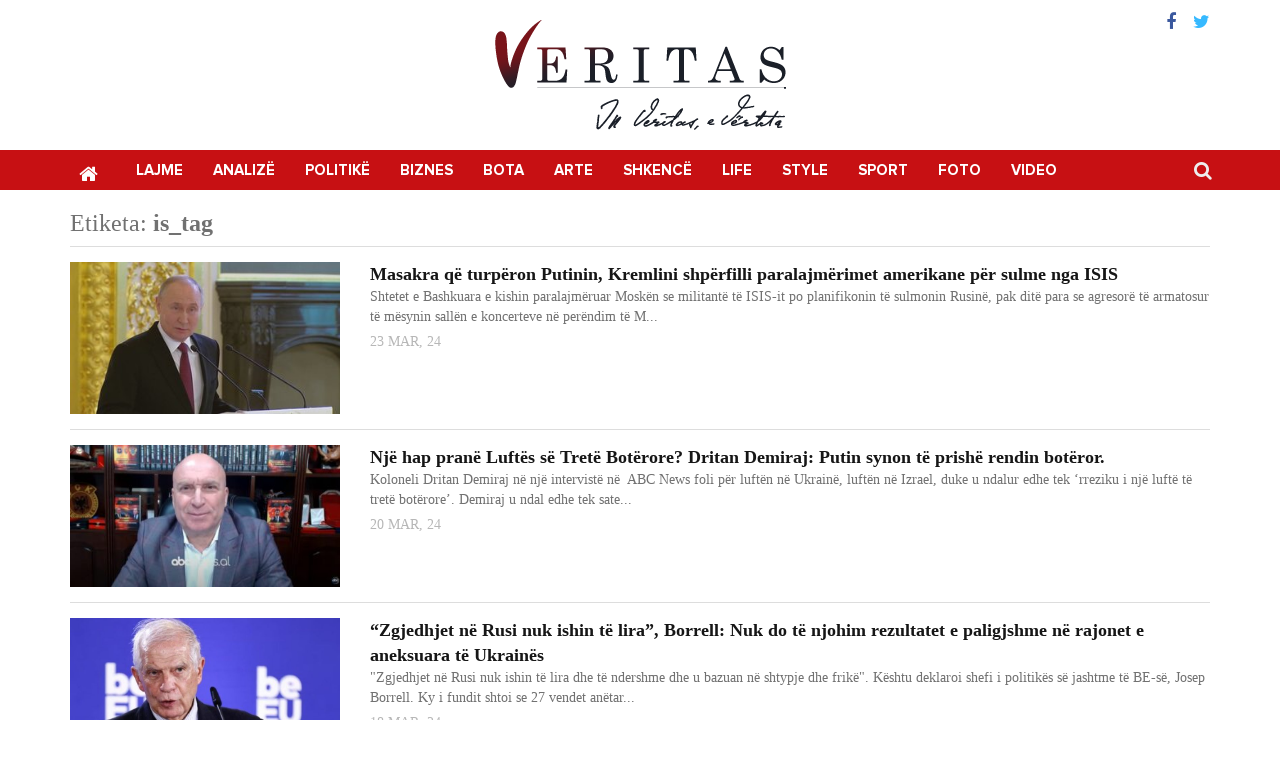

--- FILE ---
content_type: text/html; charset=UTF-8
request_url: https://veritas.com.al/tag/rusia/page/2/
body_size: 9466
content:
<!DOCTYPE html>
<html lang="sq">
<head>
<meta charset="UTF-8">
<meta name="viewport" content="width=device-width, initial-scale=1">
<link rel="profile" href="https://gmpg.org/xfn/11">
<link rel="pingback" href="https://veritas.com.al/xmlrpc.php">
<script langauge="Javascript">
var admin_ajax = 'https://veritas.com.al/wp-admin/admin-ajax.php';
</script>
<meta name='robots' content='index, follow, max-image-preview:large, max-snippet:-1, max-video-preview:-1' />
<style>img:is([sizes="auto" i], [sizes^="auto," i]) { contain-intrinsic-size: 3000px 1500px }</style>
<!-- This site is optimized with the Yoast SEO plugin v26.3 - https://yoast.com/wordpress/plugins/seo/ -->
<title>Rusia Archives - Page 2 of 13 - Veritas</title>
<link rel="canonical" href="https://veritas.com.al/tag/rusia/page/2/" />
<link rel="prev" href="https://veritas.com.al/tag/rusia/" />
<link rel="next" href="https://veritas.com.al/tag/rusia/page/3/" />
<meta property="og:locale" content="sq_AL" />
<meta property="og:type" content="article" />
<meta property="og:title" content="Rusia Archives - Page 2 of 13 - Veritas" />
<meta property="og:url" content="http://veritas.com.al/tag/rusia/" />
<meta property="og:site_name" content="Veritas" />
<meta name="twitter:card" content="summary_large_image" />
<script type="application/ld+json" class="yoast-schema-graph">{"@context":"https://schema.org","@graph":[{"@type":"CollectionPage","@id":"http://veritas.com.al/tag/rusia/","url":"http://veritas.com.al/tag/rusia/page/2/","name":"Rusia Archives - Page 2 of 13 - Veritas","isPartOf":{"@id":"http://veritas.com.al/#website"},"primaryImageOfPage":{"@id":"http://veritas.com.al/tag/rusia/page/2/#primaryimage"},"image":{"@id":"http://veritas.com.al/tag/rusia/page/2/#primaryimage"},"thumbnailUrl":"https://veritas.com.al/wp-content/uploads/2024/03/330-186-1711207867xputin-379-1.jpg","breadcrumb":{"@id":"http://veritas.com.al/tag/rusia/page/2/#breadcrumb"},"inLanguage":"sq"},{"@type":"ImageObject","inLanguage":"sq","@id":"http://veritas.com.al/tag/rusia/page/2/#primaryimage","url":"https://veritas.com.al/wp-content/uploads/2024/03/330-186-1711207867xputin-379-1.jpg","contentUrl":"https://veritas.com.al/wp-content/uploads/2024/03/330-186-1711207867xputin-379-1.jpg","width":330,"height":186},{"@type":"BreadcrumbList","@id":"http://veritas.com.al/tag/rusia/page/2/#breadcrumb","itemListElement":[{"@type":"ListItem","position":1,"name":"Home","item":"http://veritas.com.al/"},{"@type":"ListItem","position":2,"name":"Rusia"}]},{"@type":"WebSite","@id":"http://veritas.com.al/#website","url":"http://veritas.com.al/","name":"Veritas","description":"GARDIANI I SË VERTETËS","publisher":{"@id":"http://veritas.com.al/#organization"},"potentialAction":[{"@type":"SearchAction","target":{"@type":"EntryPoint","urlTemplate":"http://veritas.com.al/?s={search_term_string}"},"query-input":{"@type":"PropertyValueSpecification","valueRequired":true,"valueName":"search_term_string"}}],"inLanguage":"sq"},{"@type":"Organization","@id":"http://veritas.com.al/#organization","name":"Veritas","url":"http://veritas.com.al/","logo":{"@type":"ImageObject","inLanguage":"sq","@id":"http://veritas.com.al/#/schema/logo/image/","url":"https://veritas.com.al/wp-content/uploads/2016/07/veritas-logo.png","contentUrl":"https://veritas.com.al/wp-content/uploads/2016/07/veritas-logo.png","width":191,"height":86,"caption":"Veritas"},"image":{"@id":"http://veritas.com.al/#/schema/logo/image/"}}]}</script>
<!-- / Yoast SEO plugin. -->
<link rel='dns-prefetch' href='//s7.addthis.com' />
<link rel='dns-prefetch' href='//fonts.googleapis.com' />
<!-- <link rel='stylesheet' id='wp-block-library-css' href='https://veritas.com.al/wp-includes/css/dist/block-library/style.min.css?ver=6.8.3' type='text/css' media='all' /> -->
<link rel="stylesheet" type="text/css" href="//veritas.com.al/wp-content/cache/wpfc-minified/d5d1uw18/5xj6h.css" media="all"/>
<style id='classic-theme-styles-inline-css' type='text/css'>
/*! This file is auto-generated */
.wp-block-button__link{color:#fff;background-color:#32373c;border-radius:9999px;box-shadow:none;text-decoration:none;padding:calc(.667em + 2px) calc(1.333em + 2px);font-size:1.125em}.wp-block-file__button{background:#32373c;color:#fff;text-decoration:none}
</style>
<style id='global-styles-inline-css' type='text/css'>
:root{--wp--preset--aspect-ratio--square: 1;--wp--preset--aspect-ratio--4-3: 4/3;--wp--preset--aspect-ratio--3-4: 3/4;--wp--preset--aspect-ratio--3-2: 3/2;--wp--preset--aspect-ratio--2-3: 2/3;--wp--preset--aspect-ratio--16-9: 16/9;--wp--preset--aspect-ratio--9-16: 9/16;--wp--preset--color--black: #000000;--wp--preset--color--cyan-bluish-gray: #abb8c3;--wp--preset--color--white: #ffffff;--wp--preset--color--pale-pink: #f78da7;--wp--preset--color--vivid-red: #cf2e2e;--wp--preset--color--luminous-vivid-orange: #ff6900;--wp--preset--color--luminous-vivid-amber: #fcb900;--wp--preset--color--light-green-cyan: #7bdcb5;--wp--preset--color--vivid-green-cyan: #00d084;--wp--preset--color--pale-cyan-blue: #8ed1fc;--wp--preset--color--vivid-cyan-blue: #0693e3;--wp--preset--color--vivid-purple: #9b51e0;--wp--preset--gradient--vivid-cyan-blue-to-vivid-purple: linear-gradient(135deg,rgba(6,147,227,1) 0%,rgb(155,81,224) 100%);--wp--preset--gradient--light-green-cyan-to-vivid-green-cyan: linear-gradient(135deg,rgb(122,220,180) 0%,rgb(0,208,130) 100%);--wp--preset--gradient--luminous-vivid-amber-to-luminous-vivid-orange: linear-gradient(135deg,rgba(252,185,0,1) 0%,rgba(255,105,0,1) 100%);--wp--preset--gradient--luminous-vivid-orange-to-vivid-red: linear-gradient(135deg,rgba(255,105,0,1) 0%,rgb(207,46,46) 100%);--wp--preset--gradient--very-light-gray-to-cyan-bluish-gray: linear-gradient(135deg,rgb(238,238,238) 0%,rgb(169,184,195) 100%);--wp--preset--gradient--cool-to-warm-spectrum: linear-gradient(135deg,rgb(74,234,220) 0%,rgb(151,120,209) 20%,rgb(207,42,186) 40%,rgb(238,44,130) 60%,rgb(251,105,98) 80%,rgb(254,248,76) 100%);--wp--preset--gradient--blush-light-purple: linear-gradient(135deg,rgb(255,206,236) 0%,rgb(152,150,240) 100%);--wp--preset--gradient--blush-bordeaux: linear-gradient(135deg,rgb(254,205,165) 0%,rgb(254,45,45) 50%,rgb(107,0,62) 100%);--wp--preset--gradient--luminous-dusk: linear-gradient(135deg,rgb(255,203,112) 0%,rgb(199,81,192) 50%,rgb(65,88,208) 100%);--wp--preset--gradient--pale-ocean: linear-gradient(135deg,rgb(255,245,203) 0%,rgb(182,227,212) 50%,rgb(51,167,181) 100%);--wp--preset--gradient--electric-grass: linear-gradient(135deg,rgb(202,248,128) 0%,rgb(113,206,126) 100%);--wp--preset--gradient--midnight: linear-gradient(135deg,rgb(2,3,129) 0%,rgb(40,116,252) 100%);--wp--preset--font-size--small: 13px;--wp--preset--font-size--medium: 20px;--wp--preset--font-size--large: 36px;--wp--preset--font-size--x-large: 42px;--wp--preset--spacing--20: 0.44rem;--wp--preset--spacing--30: 0.67rem;--wp--preset--spacing--40: 1rem;--wp--preset--spacing--50: 1.5rem;--wp--preset--spacing--60: 2.25rem;--wp--preset--spacing--70: 3.38rem;--wp--preset--spacing--80: 5.06rem;--wp--preset--shadow--natural: 6px 6px 9px rgba(0, 0, 0, 0.2);--wp--preset--shadow--deep: 12px 12px 50px rgba(0, 0, 0, 0.4);--wp--preset--shadow--sharp: 6px 6px 0px rgba(0, 0, 0, 0.2);--wp--preset--shadow--outlined: 6px 6px 0px -3px rgba(255, 255, 255, 1), 6px 6px rgba(0, 0, 0, 1);--wp--preset--shadow--crisp: 6px 6px 0px rgba(0, 0, 0, 1);}:where(.is-layout-flex){gap: 0.5em;}:where(.is-layout-grid){gap: 0.5em;}body .is-layout-flex{display: flex;}.is-layout-flex{flex-wrap: wrap;align-items: center;}.is-layout-flex > :is(*, div){margin: 0;}body .is-layout-grid{display: grid;}.is-layout-grid > :is(*, div){margin: 0;}:where(.wp-block-columns.is-layout-flex){gap: 2em;}:where(.wp-block-columns.is-layout-grid){gap: 2em;}:where(.wp-block-post-template.is-layout-flex){gap: 1.25em;}:where(.wp-block-post-template.is-layout-grid){gap: 1.25em;}.has-black-color{color: var(--wp--preset--color--black) !important;}.has-cyan-bluish-gray-color{color: var(--wp--preset--color--cyan-bluish-gray) !important;}.has-white-color{color: var(--wp--preset--color--white) !important;}.has-pale-pink-color{color: var(--wp--preset--color--pale-pink) !important;}.has-vivid-red-color{color: var(--wp--preset--color--vivid-red) !important;}.has-luminous-vivid-orange-color{color: var(--wp--preset--color--luminous-vivid-orange) !important;}.has-luminous-vivid-amber-color{color: var(--wp--preset--color--luminous-vivid-amber) !important;}.has-light-green-cyan-color{color: var(--wp--preset--color--light-green-cyan) !important;}.has-vivid-green-cyan-color{color: var(--wp--preset--color--vivid-green-cyan) !important;}.has-pale-cyan-blue-color{color: var(--wp--preset--color--pale-cyan-blue) !important;}.has-vivid-cyan-blue-color{color: var(--wp--preset--color--vivid-cyan-blue) !important;}.has-vivid-purple-color{color: var(--wp--preset--color--vivid-purple) !important;}.has-black-background-color{background-color: var(--wp--preset--color--black) !important;}.has-cyan-bluish-gray-background-color{background-color: var(--wp--preset--color--cyan-bluish-gray) !important;}.has-white-background-color{background-color: var(--wp--preset--color--white) !important;}.has-pale-pink-background-color{background-color: var(--wp--preset--color--pale-pink) !important;}.has-vivid-red-background-color{background-color: var(--wp--preset--color--vivid-red) !important;}.has-luminous-vivid-orange-background-color{background-color: var(--wp--preset--color--luminous-vivid-orange) !important;}.has-luminous-vivid-amber-background-color{background-color: var(--wp--preset--color--luminous-vivid-amber) !important;}.has-light-green-cyan-background-color{background-color: var(--wp--preset--color--light-green-cyan) !important;}.has-vivid-green-cyan-background-color{background-color: var(--wp--preset--color--vivid-green-cyan) !important;}.has-pale-cyan-blue-background-color{background-color: var(--wp--preset--color--pale-cyan-blue) !important;}.has-vivid-cyan-blue-background-color{background-color: var(--wp--preset--color--vivid-cyan-blue) !important;}.has-vivid-purple-background-color{background-color: var(--wp--preset--color--vivid-purple) !important;}.has-black-border-color{border-color: var(--wp--preset--color--black) !important;}.has-cyan-bluish-gray-border-color{border-color: var(--wp--preset--color--cyan-bluish-gray) !important;}.has-white-border-color{border-color: var(--wp--preset--color--white) !important;}.has-pale-pink-border-color{border-color: var(--wp--preset--color--pale-pink) !important;}.has-vivid-red-border-color{border-color: var(--wp--preset--color--vivid-red) !important;}.has-luminous-vivid-orange-border-color{border-color: var(--wp--preset--color--luminous-vivid-orange) !important;}.has-luminous-vivid-amber-border-color{border-color: var(--wp--preset--color--luminous-vivid-amber) !important;}.has-light-green-cyan-border-color{border-color: var(--wp--preset--color--light-green-cyan) !important;}.has-vivid-green-cyan-border-color{border-color: var(--wp--preset--color--vivid-green-cyan) !important;}.has-pale-cyan-blue-border-color{border-color: var(--wp--preset--color--pale-cyan-blue) !important;}.has-vivid-cyan-blue-border-color{border-color: var(--wp--preset--color--vivid-cyan-blue) !important;}.has-vivid-purple-border-color{border-color: var(--wp--preset--color--vivid-purple) !important;}.has-vivid-cyan-blue-to-vivid-purple-gradient-background{background: var(--wp--preset--gradient--vivid-cyan-blue-to-vivid-purple) !important;}.has-light-green-cyan-to-vivid-green-cyan-gradient-background{background: var(--wp--preset--gradient--light-green-cyan-to-vivid-green-cyan) !important;}.has-luminous-vivid-amber-to-luminous-vivid-orange-gradient-background{background: var(--wp--preset--gradient--luminous-vivid-amber-to-luminous-vivid-orange) !important;}.has-luminous-vivid-orange-to-vivid-red-gradient-background{background: var(--wp--preset--gradient--luminous-vivid-orange-to-vivid-red) !important;}.has-very-light-gray-to-cyan-bluish-gray-gradient-background{background: var(--wp--preset--gradient--very-light-gray-to-cyan-bluish-gray) !important;}.has-cool-to-warm-spectrum-gradient-background{background: var(--wp--preset--gradient--cool-to-warm-spectrum) !important;}.has-blush-light-purple-gradient-background{background: var(--wp--preset--gradient--blush-light-purple) !important;}.has-blush-bordeaux-gradient-background{background: var(--wp--preset--gradient--blush-bordeaux) !important;}.has-luminous-dusk-gradient-background{background: var(--wp--preset--gradient--luminous-dusk) !important;}.has-pale-ocean-gradient-background{background: var(--wp--preset--gradient--pale-ocean) !important;}.has-electric-grass-gradient-background{background: var(--wp--preset--gradient--electric-grass) !important;}.has-midnight-gradient-background{background: var(--wp--preset--gradient--midnight) !important;}.has-small-font-size{font-size: var(--wp--preset--font-size--small) !important;}.has-medium-font-size{font-size: var(--wp--preset--font-size--medium) !important;}.has-large-font-size{font-size: var(--wp--preset--font-size--large) !important;}.has-x-large-font-size{font-size: var(--wp--preset--font-size--x-large) !important;}
:where(.wp-block-post-template.is-layout-flex){gap: 1.25em;}:where(.wp-block-post-template.is-layout-grid){gap: 1.25em;}
:where(.wp-block-columns.is-layout-flex){gap: 2em;}:where(.wp-block-columns.is-layout-grid){gap: 2em;}
:root :where(.wp-block-pullquote){font-size: 1.5em;line-height: 1.6;}
</style>
<!-- <link rel='stylesheet' id='vendors-css' href='https://veritas.com.al/wp-content/themes/veritas/css/vendors.css?ver=111246' type='text/css' media='' /> -->
<link rel="stylesheet" type="text/css" href="//veritas.com.al/wp-content/cache/wpfc-minified/6kdxo7v2/5xj6h.css" media="all"/>
<link rel='stylesheet' id='roboto-css' href='https://fonts.googleapis.com/css?family=Roboto%3A400%2C700&#038;ver=6.8.3' type='text/css' media='all' />
<!-- <link rel='stylesheet' id='style-css' href='https://veritas.com.al/wp-content/themes/veritas/style.css?ver=1.0.0' type='text/css' media='all' /> -->
<!-- <link rel='stylesheet' id='custom-css' href='https://veritas.com.al/wp-content/themes/veritas/custom.css?ver=111246' type='text/css' media='' /> -->
<!-- <link rel='stylesheet' id='wp-pagenavi-css' href='https://veritas.com.al/wp-content/plugins/wp-pagenavi/pagenavi-css.css?ver=2.70' type='text/css' media='all' /> -->
<link rel="stylesheet" type="text/css" href="//veritas.com.al/wp-content/cache/wpfc-minified/lliphp5s/9ug93.css" media="all"/>
<script src='//veritas.com.al/wp-content/cache/wpfc-minified/1r60q74q/5xj6h.js' type="text/javascript"></script>
<!-- <script type="text/javascript" src="https://veritas.com.al/wp-includes/js/jquery/jquery.min.js?ver=3.7.1" id="jquery-core-js"></script> -->
<!-- <script type="text/javascript" src="https://veritas.com.al/wp-includes/js/jquery/jquery-migrate.min.js?ver=3.4.1" id="jquery-migrate-js"></script> -->
<script type="text/javascript" src="//s7.addthis.com/js/300/addthis_widget.js?ver=6.8.3#pubid=ra-563745bfc00fe8c7" id="add-this-js"></script>
<link rel="icon" href="https://veritas.com.al/wp-content/uploads/2015/11/cropped-Veritas2-32x32.png" sizes="32x32" />
<link rel="icon" href="https://veritas.com.al/wp-content/uploads/2015/11/cropped-Veritas2-192x192.png" sizes="192x192" />
<link rel="apple-touch-icon" href="https://veritas.com.al/wp-content/uploads/2015/11/cropped-Veritas2-180x180.png" />
<meta name="msapplication-TileImage" content="https://veritas.com.al/wp-content/uploads/2015/11/cropped-Veritas2-270x270.png" />
</head>
<body class="archive paged tag tag-rusia tag-1488 paged-2 tag-paged-2 wp-theme-veritas">
<div id="page" class="site">
<header id="masthead" class="site-header" role="banner">
<div class="container rmp">
<div class="top col-sm-12 col-xs-12 rmp">
<div class="logo text-center">
<a href="https://veritas.com.al">
<img src="https://veritas.com.al/wp-content/themes/veritas/images/vs-logo.png" alt="Veritas">
</a>
</div>
<div class="header-social col-sm-6 col-xs-6 text-right">
<a href="https://www.facebook.com/Veritas-Albania-1124180467669882/" target="_blank"><i class="fa fa-facebook"></i></a><a href="https://twitter.com/veritasalbania" target="_blank"><i class="fa fa-twitter"></i></a>					  
</div>
</div>
</div>
<div class="clearfix"></div>
<!--main navigation-->
<nav class="navbar navbar-default" role="navigation">
<div class="container">
<div class="navbar-header">
<button type="button" class="navbar-toggle" data-toggle="collapse" data-target="#veritas-primary-menu">
<span class="sr-only">Toggle navigation</span>
<span class="icon-bar"></span>
<span class="icon-bar"></span>
<span class="icon-bar"></span>
</button>
</div><div id="veritas-primary-menu" class="collapse navbar-collapse"><ul id="menu-primary" class="nav navbar-nav"><li class="home menu-item menu-item-type-custom menu-item-object-custom menu-item-home menu-item-33"><a title="Kreu" href="https://veritas.com.al">Kreu</a></li>
<li class="menu-item menu-item-type-taxonomy menu-item-object-category menu-item-20"><a title="Lajme" href="https://veritas.com.al/lajme/">Lajme</a></li>
<li class="menu-item menu-item-type-taxonomy menu-item-object-category menu-item-10"><a title="Analizë" href="https://veritas.com.al/analize/">Analizë</a></li>
<li class="menu-item menu-item-type-taxonomy menu-item-object-category menu-item-22"><a title="Politikë" href="https://veritas.com.al/politike/">Politikë</a></li>
<li class="menu-item menu-item-type-taxonomy menu-item-object-category menu-item-3066"><a title="Biznes" href="https://veritas.com.al/biznes/">Biznes</a></li>
<li class="menu-item menu-item-type-taxonomy menu-item-object-category menu-item-3037"><a title="Bota" href="https://veritas.com.al/bota/">Bota</a></li>
<li class="menu-item menu-item-type-taxonomy menu-item-object-category menu-item-3068"><a title="Arte" href="https://veritas.com.al/arte/">Arte</a></li>
<li class="menu-item menu-item-type-taxonomy menu-item-object-category menu-item-3038"><a title="Shkencë" href="https://veritas.com.al/shkence/">Shkencë</a></li>
<li class="menu-item menu-item-type-taxonomy menu-item-object-category menu-item-3047"><a title="Life" href="https://veritas.com.al/life/">Life</a></li>
<li class="menu-item menu-item-type-taxonomy menu-item-object-category menu-item-5681"><a title="Style" href="https://veritas.com.al/style/">Style</a></li>
<li class="menu-item menu-item-type-taxonomy menu-item-object-category menu-item-3109"><a title="Sport" href="https://veritas.com.al/sport/">Sport</a></li>
<li class="menu-item menu-item-type-taxonomy menu-item-object-category menu-item-3048"><a title="Foto" href="https://veritas.com.al/foto/">Foto</a></li>
<li class="menu-item menu-item-type-taxonomy menu-item-object-category menu-item-3049"><a title="Video" href="https://veritas.com.al/video/">Video</a></li>
</ul></div>				<!-- searchform-->
<form role="search" method="get" id="searchform" class="searchform" action="https://veritas.com.al/">
<input type="text" value="" name="s" id="s" placeholder="Kërko..." autofocus/>
<i class="fa fa-search" aria-hidden="true"></i>
<i class="fa fa-times" aria-hidden="true"></i>
</form><!--/searchform-->
</div>
</nav><!--/main navigation-->
</header><!-- #masthead -->
<div id="content" class="site-content">		<div class="category container">
<div class="block-headline fl">
<h3>Etiketa: <b>is_tag</b></h3>
</div>
<div class="post-item post-item-list post-item- fl">
<div class="thumb col-md-3 col-sm-4 col-xs-12 rmpl">
<a href="https://veritas.com.al/masakra-qe-turperon-putinin-kremlini-shperfilli-paralajmerimet-amerikane-per-sulme-nga-isis/">
<img src="https://veritas.com.al/wp-content/uploads/2024/03/330-186-1711207867xputin-379-1.jpg" class="img-responsive">
</a>
</div>
<div class="desc col-md-9 col-sm-8 col-xs-12 rmpr">
<a class="post-title fl" href="https://veritas.com.al/masakra-qe-turperon-putinin-kremlini-shperfilli-paralajmerimet-amerikane-per-sulme-nga-isis/">Masakra që turpëron Putinin, Kremlini shpërfilli paralajmërimet amerikane për sulme nga ISIS</a>
<div class="post-content fl">
Shtetet e Bashkuara e kishin paralajmëruar Moskën se militantë të ISIS-it po planifikonin të sulmonin Rusinë, pak ditë para se agresorë të armatosur të mësynin sallën e koncerteve në perëndim të M...				</div>
<span class="post-date fl">23 Mar, 24</span>
</div>
</div>	
<div class="post-item post-item-list post-item- fl">
<div class="thumb col-md-3 col-sm-4 col-xs-12 rmpl">
<a href="https://veritas.com.al/nje-hap-prane-luftes-se-trete-boterore-dritan-demiraj-putin-synon-te-prishe-rendin-boteror/">
<img src="https://veritas.com.al/wp-content/uploads/2024/03/demir-380x200-2.jpg" class="img-responsive">
</a>
</div>
<div class="desc col-md-9 col-sm-8 col-xs-12 rmpr">
<a class="post-title fl" href="https://veritas.com.al/nje-hap-prane-luftes-se-trete-boterore-dritan-demiraj-putin-synon-te-prishe-rendin-boteror/">Një hap pranë Luftës së Tretë Botërore? Dritan Demiraj: Putin synon të prishë rendin botëror.</a>
<div class="post-content fl">
Koloneli Dritan Demiraj në një intervistë në  ABC News foli për luftën në Ukrainë, luftën në Izrael, duke u ndalur edhe tek ‘rreziku i një luftë të tretë botërore’.
Demiraj u ndal edhe tek sate...				</div>
<span class="post-date fl">20 Mar, 24</span>
</div>
</div>	
<div class="post-item post-item-list post-item- fl">
<div class="thumb col-md-3 col-sm-4 col-xs-12 rmpl">
<a href="https://veritas.com.al/zgjedhjet-ne-rusi-nuk-ishin-te-lira-borrell-nuk-do-te-njohim-rezultatet-e-paligjshme-ne-rajonet-e-aneksuara-te-ukraines/">
<img src="https://veritas.com.al/wp-content/uploads/2024/03/800-0-1708271035xborrell-756-1.jpg" class="img-responsive">
</a>
</div>
<div class="desc col-md-9 col-sm-8 col-xs-12 rmpr">
<a class="post-title fl" href="https://veritas.com.al/zgjedhjet-ne-rusi-nuk-ishin-te-lira-borrell-nuk-do-te-njohim-rezultatet-e-paligjshme-ne-rajonet-e-aneksuara-te-ukraines/">“Zgjedhjet në Rusi nuk ishin të lira”, Borrell: Nuk do të njohim rezultatet e paligjshme në rajonet e aneksuara të Ukrainës</a>
<div class="post-content fl">
"Zgjedhjet në Rusi nuk ishin të lira dhe të ndershme dhe u bazuan në shtypje dhe frikë". Kështu deklaroi shefi i politikës së jashtme të BE-së, Josep Borrell. Ky i fundit shtoi se 27 vendet anëtar...				</div>
<span class="post-date fl">18 Mar, 24</span>
</div>
</div>	
<div class="post-item post-item-list post-item- fl">
<div class="thumb col-md-3 col-sm-4 col-xs-12 rmpl">
<a href="https://veritas.com.al/serbia-nuk-e-mbeshtet-deklaraten-e-be-se-per-vdekjen-e-navalnyt/">
<img src="https://veritas.com.al/wp-content/uploads/2024/02/800-0-1709204689xnavalny-151-1.jpg" class="img-responsive">
</a>
</div>
<div class="desc col-md-9 col-sm-8 col-xs-12 rmpr">
<a class="post-title fl" href="https://veritas.com.al/serbia-nuk-e-mbeshtet-deklaraten-e-be-se-per-vdekjen-e-navalnyt/">Serbia nuk e mbështet deklaratën e BE-së për vdekjen e Navalnyt</a>
<div class="post-content fl">
Serbia nuk e ka mbështetur deklaratën e përbashkët të Bashkimit Evropian lidhur me vdekjen e politikanit opozitar rus, Aleksei Navaly, thanë burimet diplomatike në Bruksel.
Këtë deklaratë, në e...				</div>
<span class="post-date fl">29 Shk, 24</span>
</div>
</div>	
<div class="post-item post-item-list post-item- fl">
<div class="thumb col-md-3 col-sm-4 col-xs-12 rmpl">
<a href="https://veritas.com.al/rusia-kercenon-armet-drejtuar-nga-nga-londra-berlini-dhe-uashingtoni/">
<img src="https://veritas.com.al/wp-content/uploads/2024/02/900-0-1708342367xkr-kercenimi-berthamor-rus-frame-1759-318-1.jpg" class="img-responsive">
</a>
</div>
<div class="desc col-md-9 col-sm-8 col-xs-12 rmpr">
<a class="post-title fl" href="https://veritas.com.al/rusia-kercenon-armet-drejtuar-nga-nga-londra-berlini-dhe-uashingtoni/">Rusia kërcënon: “Armët drejtuar nga nga Londra, Berlini dhe Uashingtoni!&#8217;</a>
<div class="post-content fl">
Armët bërthamore të Rusisë janë drejtuar nga Londra, Berlini dhe Uashingtoni. Me këtë fjali, zëvendës presidenti i këshillit të sigurisë së Rusisë, Dmitry Medvedev, kërcënon perëndimin dhe mbarë b...				</div>
<span class="post-date fl">19 Shk, 24</span>
</div>
</div>	
<div class="post-item post-item-list post-item- fl">
<div class="desc col-md-12 col-sm-8 col-xs-12 rmp">
<a class="post-title fl" href="https://veritas.com.al/kamala-harris-reagon-per-vdekjen-e-navalny-cfaredo-historie-te-tregojne-rusia-eshte-pergjegjese/">Kamala Harris reagon për vdekjen e Navalny: &#8216;Çfarëdo historie të tregojnë Rusia është përgjegjëse!&#8217;</a>
<div class="post-content fl">
Zëvendëspresidentja Kamala Harris e cilësoi vdekjen e raportuar të liderit të opozitës ruse Alexei Navalny në burg një shenjë të brutalitetit të presidentit rus Vladimir Putin në një fjalim në një...				</div>
<span class="post-date fl">16 Shk, 24</span>
</div>
</div>	
<div class="post-item post-item-list post-item- fl">
<div class="desc col-md-12 col-sm-8 col-xs-12 rmp">
<a class="post-title fl" href="https://veritas.com.al/tre-anetare-te-nato-s-do-ndertojne-bunkere-pergjate-kufirit-me-rusine-pergatitje-per-lufte-me-putinin/">Tre anëtarë të NATO-s do të ndërtojnë bunkerë përgjatë kufirit me Rusinë. Përgatitje për luftë me Putinin?</a>
<div class="post-content fl">
60 milionë euro do të shpenzojnë tre shtete, Letonia, Lituania dhe Estonia për t’u përforcuar përkundrejt "ariut rus" që mbetet një kërcënim konstant për sigurinë e tyre që nisja e ofensivës ushta...				</div>
<span class="post-date fl">12 Shk, 24</span>
</div>
</div>	
<div class="post-item post-item-list post-item- fl">
<div class="thumb col-md-3 col-sm-4 col-xs-12 rmpl">
<a href="https://veritas.com.al/rrezik-lufte-ne-ballkanin-perendimor-raketat-javelin-ne-kosove-rusia-kritikon-shba/">
<img src="https://veritas.com.al/wp-content/uploads/2024/01/672-380-1705500496xjavelin-393.jpg" class="img-responsive">
</a>
</div>
<div class="desc col-md-9 col-sm-8 col-xs-12 rmpr">
<a class="post-title fl" href="https://veritas.com.al/rrezik-lufte-ne-ballkanin-perendimor-raketat-javelin-ne-kosove-rusia-kritikon-shba/">Rrezik lufte në Ballkanin Perëndimor/ Raketat &#8216;Javelin&#8217; në Kosovë, Rusia kritikon SHBA.</a>
<div class="post-content fl">
Rusia ka reaguar me kritika ndaj Shteteve të Bashkuara për armatosjen e Kosovës, pavarësisht se vetë është furnizuesi më i madh me armë i Serbisë.
Zëdhënsja e ministrisë së jashtme, Maria Zakha...				</div>
<span class="post-date fl">17 Jan, 24</span>
</div>
</div>	
<div class="post-item post-item-list post-item- fl">
<div class="desc col-md-12 col-sm-8 col-xs-12 rmp">
<a class="post-title fl" href="https://veritas.com.al/rama-i-pergjigjet-delegacionit-rus-nese-sdoni-qe-zelensky-te-flase-ndaloni-luften/">Rama i përgjigjet delegacionit rus: Nëse s’doni që Zelensky të flasë, ndaloni luftën</a>
<div class="post-content fl">
Kryeministri Edi Rama i ka kthyer përgjigje delegacionit rus në mbledhjen e Këshillit të Sigurimit në OKB, që po zhvillohet në New York, mbledhje e cila kryesohet nga Shqipëria.
Delegacioni rus pye...				</div>
<span class="post-date fl">20 Sht, 23</span>
</div>
</div>	
<div class="post-item post-item-list post-item- fl">
<div class="thumb col-md-3 col-sm-4 col-xs-12 rmpl">
<a href="https://veritas.com.al/keshillin-i-sigurimit-delegacioni-rus-rames-me-cbaze-i-jepni-fjalen-para-zelenskyt/">
<img src="https://veritas.com.al/wp-content/uploads/2023/09/640-0-1695224731x1695223031-rama-611-1.jpg" class="img-responsive">
</a>
</div>
<div class="desc col-md-9 col-sm-8 col-xs-12 rmpr">
<a class="post-title fl" href="https://veritas.com.al/keshillin-i-sigurimit-delegacioni-rus-rames-me-cbaze-i-jepni-fjalen-para-zelenskyt/">Këshillin i Sigurimit/ Delegacioni rus-Ramës: Me ç’bazë i jepni fjalën para Zelenskyt?</a>
<div class="post-content fl">
Shqipëria po drejton mbledhjen e Këshillit të Sigurimit në OKB, që po zhvillohet në New York. Fjalën hapëse e mbajti kryeministri Edi Rama.
Por delegacioni rus, iu drejtua Ramës me dy pyetje.
...				</div>
<span class="post-date fl">20 Sht, 23</span>
</div>
</div>	
<div class='wp-pagenavi' role='navigation'>
<span class='pages'>Faqja 2 prej 13</span><a class="previouspostslink" rel="prev" aria-label="Faqja e Mëparshme" href="https://veritas.com.al/tag/rusia/">&laquo;</a><a class="page smaller" title="Faqja 1" href="https://veritas.com.al/tag/rusia/">1</a><span aria-current='page' class='current'>2</span><a class="page larger" title="Faqja 3" href="https://veritas.com.al/tag/rusia/page/3/">3</a><a class="page larger" title="Faqja 4" href="https://veritas.com.al/tag/rusia/page/4/">4</a><a class="page larger" title="Faqja 5" href="https://veritas.com.al/tag/rusia/page/5/">5</a><span class='extend'>...</span><a class="larger page" title="Faqja 10" href="https://veritas.com.al/tag/rusia/page/10/">10</a><span class='extend'>...</span><a class="nextpostslink" rel="next" aria-label="Faqja Pasuese" href="https://veritas.com.al/tag/rusia/page/3/">&raquo;</a><a class="last" aria-label="Last Page" href="https://veritas.com.al/tag/rusia/page/13/">E fundit &raquo;</a>
</div>	</div>
	</div><!-- #content -->
<footer id="colophon" class="site-footer" role="contentinfo">
<div class="container">
<div class="col-md-3 col-sm-3 col-xs-12 rmpl hidden-xs">
<h4>na ndiqni</h4>
<div class="footer-social fl">
<a class="facebook" href="https://www.facebook.com/Veritas-Albania-1124180467669882/" target="_blank"><i class="fa fa-facebook"></i></a><a class="twitter" href="https://twitter.com/veritasalbania" target="_blank"><i class="fa fa-twitter"></i></a>				</div>
<div class="footer-links fl">
<div class="menu-footer-links-container"><ul id="menu-footer-links" class="menu"><li class="menu-item menu-item-type-post_type menu-item-object-page menu-item-3040"><a href="https://veritas.com.al/sitemap/">Sitemap</a></li>
<li class="menu-item menu-item-type-post_type menu-item-object-page menu-item-3043"><a href="https://veritas.com.al/kontakt/">Kontakt</a></li>
</ul></div>				</div>
<p class="cp fl">&copy;2025 Veritas. All rights reserved</p>
<p class="cp fl"></p>
<div class="abt-us cp fl">
<p>&nbsp;</p>
<p>&nbsp;</p>
<p>Drejtor:<br />
Frrok Çupi<br />
Email: <a href="/cdn-cgi/l/email-protection" class="__cf_email__" data-cfemail="563f383039162033243f2237257835393b78373a">[email&#160;protected]</a></p>
<hr />
<p><img loading="lazy" decoding="async" class="padd-10 alignnone wp-image-5339 size-medium" src="https://veritas.com.al/wp-content/uploads/2016/09/logo-white-01.png" alt="veritas-logo-w" width="300" height="123" /></p>
<p>&nbsp;</p>
</div>
</div>
<div class="col-md-9 col-sm-9 col-xs-12 rmpr pull-right">
<div class="footer-categories col-sm-12 col-xs-12 rmp">				<div class="item col-sm-3 col-xs-6">
<h3>Analizë</h3>						<li><a href="https://veritas.com.al/analize/report-plus/">Report plus</a></li>						<li><a href="https://veritas.com.al/analize/dosier/">Dosier</a></li>						<li><a href="https://veritas.com.al/analize/koment/">Koment</a></li>						<li><a href="https://veritas.com.al/analize/profil/">Profil</a></li>						<li><a href="https://veritas.com.al/analize/editorial/">Editorial</a></li>						<li><a href="https://veritas.com.al/analize/media/">Media</a></li>						<li><a href="https://veritas.com.al/analize/interviste/">Intervistë</a></li>						<li><a href="https://veritas.com.al/analize/pikepamje/">Pikëpamje</a></li>						<li><a href="https://veritas.com.al/analize/letra-editorit/">Letra Editorit</a></li>				</div>				<div class="item col-sm-3 col-xs-6">
<h3>Arte</h3>						<li><a href="https://veritas.com.al/arte/art/">Art</a></li>						<li><a href="https://veritas.com.al/arte/filmi/">Filmi</a></li>						<li><a href="https://veritas.com.al/arte/libri/">Libri</a></li>						<li><a href="https://veritas.com.al/arte/stil/">Stil</a></li>						<li><a href="https://veritas.com.al/arte/showbiz/">Showbiz</a></li>						<li><a href="https://veritas.com.al/arte/tradite/">Traditë</a></li>						<li><a href="https://veritas.com.al/arte/revista/">Revista</a></li>						<li><a href="https://veritas.com.al/arte/spektakli/">Spektakli</a></li>				</div>				<div class="item col-sm-3 col-xs-6">
<h3>Biznes</h3>						<li><a href="https://veritas.com.al/biznes/treg/">Treg</a></li>						<li><a href="https://veritas.com.al/biznes/finance/">Finance</a></li>						<li><a href="https://veritas.com.al/biznes/paraja/">Paraja</a></li>						<li><a href="https://veritas.com.al/biznes/turizem/">Turizëm</a></li>				</div>				<div class="item col-sm-3 col-xs-6">
<h3>Bota</h3>						<li><a href="https://veritas.com.al/bota/zgjedhjet-ne-amerike/">Zgjedhjet në Amerikë</a></li>						<li><a href="https://veritas.com.al/bota/euroazi/">Euroazi</a></li>						<li><a href="https://veritas.com.al/bota/ballkani/">Ballkani</a></li>						<li><a href="https://veritas.com.al/bota/europa-bota/">Europa</a></li>						<li><a href="https://veritas.com.al/bota/amerika/">Amerika</a></li>						<li><a href="https://veritas.com.al/bota/lindja-e-mesme/">Lindja e Mesme</a></li>						<li><a href="https://veritas.com.al/bota/administrata-e-re-trump/">Administrata e re Trump</a></li>						<li><a href="https://veritas.com.al/bota/inaugurimi-i-presidentit-trump/">Inaugurimi i presidentit Trump</a></li>						<li><a href="https://veritas.com.al/bota/shtepia-e-bardhe/">Shtëpia e Bardhë</a></li>						<li><a href="https://veritas.com.al/bota/azia/">Azia</a></li>						<li><a href="https://veritas.com.al/bota/g20/">G20</a></li>						<li><a href="https://veritas.com.al/bota/shba-rusi/">SHBA- RUSI</a></li>				</div>				<div class="item col-sm-3 col-xs-6">
<h3>Lajme</h3>						<li><a href="https://veritas.com.al/lajme/lajm-ne-thellesi/">Lajm në thellësi</a></li>						<li><a href="https://veritas.com.al/lajme/raport-special/">Raport Special</a></li>						<li><a href="https://veritas.com.al/lajme/breaking/">Breaking</a></li>						<li><a href="https://veritas.com.al/lajme/soft-news/">Soft News</a></li>						<li><a href="https://veritas.com.al/lajme/funny-story/">Funny Story</a></li>						<li><a href="https://veritas.com.al/lajme/info-cafe/">Info Cafe</a></li>				</div>				<div class="item col-sm-3 col-xs-6">
<h3>Life</h3>						<li><a href="https://veritas.com.al/life/shendet/">Shëndet</a></li>						<li><a href="https://veritas.com.al/life/keshilla-per-jeten/">Këshilla për jetën</a></li>						<li><a href="https://veritas.com.al/life/entertainment/">Entertainment</a></li>						<li><a href="https://veritas.com.al/life/te-cuditshme/">Te çuditshme</a></li>						<li><a href="https://veritas.com.al/life/besimet/">Besimet</a></li>						<li><a href="https://veritas.com.al/life/entertainment/weekend/">Weekend</a></li>				</div>				<div class="item col-sm-3 col-xs-6">
<h3>Politikë</h3>						<li><a href="https://veritas.com.al/politike/fakti-i-dites/">Fakti i ditës</a></li>						<li><a href="https://veritas.com.al/politike/vendi/">Vendi</a></li>						<li><a href="https://veritas.com.al/politike/europa/">Europa</a></li>						<li><a href="https://veritas.com.al/politike/zgjedhjet/">Zgjedhjet...</a></li>						<li><a href="https://veritas.com.al/politike/parlament/">Parlament</a></li>						<li><a href="https://veritas.com.al/politike/ligjet/">Ligjet</a></li>						<li><a href="https://veritas.com.al/politike/bashkimi-europian-be/">Bashkimi Europian- BE</a></li>						<li><a href="https://veritas.com.al/politike/kriza/">Kriza</a></li>						<li><a href="https://veritas.com.al/politike/qeveria/">Qeveria</a></li>						<li><a href="https://veritas.com.al/politike/opozita/">Opozita</a></li>				</div>				<div class="item col-sm-3 col-xs-6">
<h3>Shkencë</h3>						<li><a href="https://veritas.com.al/shkence/teknologji/">Teknologji</a></li>						<li><a href="https://veritas.com.al/shkence/mjedis/">Mjedis</a></li>						<li><a href="https://veritas.com.al/shkence/novacion/">Novacion</a></li>						<li><a href="https://veritas.com.al/shkence/mobile/">Mobile</a></li>						<li><a href="https://veritas.com.al/shkence/weather/">Weather</a></li>				</div>				<div class="item col-sm-3 col-xs-6">
<h3>Sport</h3>						<li><a href="https://veritas.com.al/sport/vendi-sport/">Vendi</a></li>						<li><a href="https://veritas.com.al/sport/bota-sport/">Bota</a></li>				</div>				<div class="item col-sm-3 col-xs-6">
<h3>Style</h3>						<li><a href="https://veritas.com.al/style/trupi/">Trupi</a></li>						<li><a href="https://veritas.com.al/style/games-puzzles/">Games &amp; Puzzles</a></li>				</div></div>			</div>	
<div class="col-md-3 col-sm-3 col-xs-12 rmpl hidden visible-xs">
<h4>na ndiqni</h4>
<div class="footer-social fl">
<a class="facebook" href="https://www.facebook.com/Veritas-Albania-1124180467669882/" target="_blank"><i class="fa fa-facebook"></i></a><a class="twitter" href="https://twitter.com/veritasalbania" target="_blank"><i class="fa fa-twitter"></i></a>				</div>
<div class="footer-links fl">
<div class="menu-footer-links-container"><ul id="menu-footer-links-1" class="menu"><li class="menu-item menu-item-type-post_type menu-item-object-page menu-item-3040"><a href="https://veritas.com.al/sitemap/">Sitemap</a></li>
<li class="menu-item menu-item-type-post_type menu-item-object-page menu-item-3043"><a href="https://veritas.com.al/kontakt/">Kontakt</a></li>
</ul></div>				</div>
<p class="cp fl">&copy;2025 Veritas. All rights reserved</p>
<div class="abt-us cp fl">
<p>&nbsp;</p>
<p>&nbsp;</p>
<p>Drejtor:<br />
Frrok Çupi<br />
Email: <a href="/cdn-cgi/l/email-protection" class="__cf_email__" data-cfemail="c9a0a7afa689bfacbba0bda8bae7aaa6a4e7a8a5">[email&#160;protected]</a></p>
<hr />
<p><img loading="lazy" decoding="async" class="padd-10 alignnone wp-image-5339 size-medium" src="https://veritas.com.al/wp-content/uploads/2016/09/logo-white-01.png" alt="veritas-logo-w" width="300" height="123" /></p>
<p>&nbsp;</p>
</div>
</div>
<div id="go-to-top" class="transition"></div>
</div>
</footer><!-- #colophon -->
</div><!-- #page -->
<script data-cfasync="false" src="/cdn-cgi/scripts/5c5dd728/cloudflare-static/email-decode.min.js"></script><script type="speculationrules">
{"prefetch":[{"source":"document","where":{"and":[{"href_matches":"\/*"},{"not":{"href_matches":["\/wp-*.php","\/wp-admin\/*","\/wp-content\/uploads\/*","\/wp-content\/*","\/wp-content\/plugins\/*","\/wp-content\/themes\/veritas\/*","\/*\\?(.+)"]}},{"not":{"selector_matches":"a[rel~=\"nofollow\"]"}},{"not":{"selector_matches":".no-prefetch, .no-prefetch a"}}]},"eagerness":"conservative"}]}
</script>
<script type="text/javascript" src="https://veritas.com.al/wp-content/themes/veritas/js/vendors.min.js?ver=3.0.0" id="vendors-js"></script>
<script type="text/javascript" src="https://veritas.com.al/wp-content/themes/veritas/js/scripts.js?ver=111246" id="scripts-js"></script>
<script>
(function(i,s,o,g,r,a,m){i['GoogleAnalyticsObject']=r;i[r]=i[r]||function(){
(i[r].q=i[r].q||[]).push(arguments)},i[r].l=1*new Date();a=s.createElement(o),
m=s.getElementsByTagName(o)[0];a.async=1;a.src=g;m.parentNode.insertBefore(a,m)
})(window,document,'script','https://www.google-analytics.com/analytics.js','ga');
ga('create', 'UA-72690454-4', 'auto');
ga('send', 'pageview');
</script> 
<!-- new server -->
<script defer src="https://static.cloudflareinsights.com/beacon.min.js/vcd15cbe7772f49c399c6a5babf22c1241717689176015" integrity="sha512-ZpsOmlRQV6y907TI0dKBHq9Md29nnaEIPlkf84rnaERnq6zvWvPUqr2ft8M1aS28oN72PdrCzSjY4U6VaAw1EQ==" data-cf-beacon='{"version":"2024.11.0","token":"6a16f282d8764e62a1be3f73dedaf3e3","r":1,"server_timing":{"name":{"cfCacheStatus":true,"cfEdge":true,"cfExtPri":true,"cfL4":true,"cfOrigin":true,"cfSpeedBrain":true},"location_startswith":null}}' crossorigin="anonymous"></script>
</body>
</html><!-- WP Fastest Cache file was created in 0.462 seconds, on November 11, 2025 @ 12:46 am --><!-- need to refresh to see cached version -->

--- FILE ---
content_type: text/css
request_url: https://veritas.com.al/wp-content/cache/wpfc-minified/lliphp5s/9ug93.css
body_size: 5775
content:
@font-face {
font-family: 'ProximaNova-Regular';
src: url(//veritas.com.al/wp-content/themes/veritas/fonts/ProximaNovaCond-Regular.eot);
src: url(//veritas.com.al/wp-content/themes/veritas/fonts/ProximaNovaCond-Regular.woff2) format('woff2'),
url(//veritas.com.al/wp-content/themes/veritas/fonts/ProximaNovaCond-Regular.woff) format('woff'),
url(//veritas.com.al/wp-content/themes/veritas/fonts/ProximaNovaCond-Regular.ttf) format('truetype'),
url(//veritas.com.al/wp-content/themes/veritas/fonts/ProximaNovaCond-Regular.svg#ProximaNovaCond-Regular) format('svg'),
url(//veritas.com.al/wp-content/themes/veritas/fonts/ProximaNovaCond-Regular.eot?#iefix) format('embedded-opentype');
font-weight: normal;
font-style: normal;
}
@font-face {
font-family: 'ProximaNova-Bold';
src: url(//veritas.com.al/wp-content/themes/veritas/fonts/ProximaNova-Bold.eot);
src: url(//veritas.com.al/wp-content/themes/veritas/fonts/ProximaNova-Bold.woff2) format('woff2'),
url(//veritas.com.al/wp-content/themes/veritas/fonts/ProximaNova-Bold.woff) format('woff'),
url(//veritas.com.al/wp-content/themes/veritas/fonts/ProximaNova-Bold.ttf) format('truetype'),
url(//veritas.com.al/wp-content/themes/veritas/fonts/ProximaNova-Bold.eot?#iefix) format('embedded-opentype');
font-weight: normal;
font-style: normal;
}
@font-face {
font-family: 'ProximaNova-SemiBold';
src: url(//veritas.com.al/wp-content/themes/veritas/fonts/ProximaNova-Semibold.eot);
src: url(//veritas.com.al/wp-content/themes/veritas/fonts/ProximaNova-Semibold.woff2) format('woff2'),
url(//veritas.com.al/wp-content/themes/veritas/fonts/ProximaNova-Semibold.woff) format('woff'),
url(//veritas.com.al/wp-content/themes/veritas/fonts/ProximaNova-Semibold.ttf) format('truetype'),
url(//veritas.com.al/wp-content/themes/veritas/fonts/ProximaNova-Semibold.eot?#iefix) format('embedded-opentype');
font-weight: normal;
font-style: normal;
} .site-header{
height: 165px;
background-color: #ffffff;
}
.site-header .logo{
padding:20px 0 20px 0;
}
.site-header .logo .moto{
font-family: 'Verdana';
font-weight: bold;
color: #000;
font-size: 18px;
}
.header-social{
position: absolute;
top:0;
right: 0px;
padding-top: 10px;
}
.header-social .fa{
font-size: 18px;
color: #4c4c4e;
margin-left: 17px;
}
.header-social .fa-facebook{
color: #3a589e;
}
.header-social .fa-twitter{
color:#36b9ff;
}
.header-sign-in{
font-family: 'Verdana';
font-weight: bold;
border-left: solid #8b8b8c 2px;
padding-left: 10px;
font-size: 14px;
color: #4c4c4e;
}
.navbar-default{
background-color: #c71013;
border:none;
border-radius: 0;
margin-bottom: 0;
padding-top: 0;
}
.navbar-default .container{
position: relative;
}
.navbar-collapse{
padding-left: 0;
padding-right: 0;
}
.navbar{
min-height: 40px;
}
.navbar-default .navbar-nav>li>a{
font-family: 'ProximaNova-Bold';
font-size: 15px;
color: #fff;
min-width: 35px;
height: 40px;
text-align: center;
line-height: 25px;
text-transform: uppercase;
padding: 8px 15px 0 15px;
}
.navbar-default .navbar-nav>li>a:hover{
color: #fff !important;
background-color: #a21114;
}
.navbar-default .navbar-nav>.active>a, 
.navbar-default .navbar-nav>.active>a:focus, 
.navbar-default .navbar-nav>.active>a:hover{
background-color: #a21114;
color: #fff;
}
.navbar-default .navbar-nav>.active.home>a, 
.navbar-default .navbar-nav>.active.home>a:focus, 
.navbar-default .navbar-nav>.active.home>a:hover{
background-color: #898989;
}
.navbar .home a{
text-indent: -99999px;
height: 36px !important;
width: 36px !important;
margin-right: 15px;
margin-top: 4px;
}
.navbar .home a:after{
position: absolute;
top:8px;
left:0;
right: 0;
font-family: 'FontAwesome';
content: '\f015 ';
font-size: 20px;
color: #fff;
z-index: 9;
text-indent: 0;
}
.navbar .active.home a{
background-color: #fff !important;
}
.navbar .active.home a:after{
color: #000;
}
.searchform{
float: right;
}
.searchform input{
display: none;
position: absolute;
top: 0;
left: 14px;
right: 14px;
height: 41px;
width: 95%;
z-index: 99;
padding: 8px;
background-color: #fff;
border: none;
outline: 0;
text-align: center;
font-size: 16px;
color: #333;
border-bottom: solid #c71013 1px;
}
.searchform input:focus{
color: #333;
}
.searchform .fa{
font-family: 'FontAwesome';
content: '\f002 ';
font-size: 19px;
color: #eeeeee;
cursor: pointer;
-webkit-transition: all .3s ease-in-out;
-moz-transition: all .3s ease-in-out;
-o-transition: all .3s ease-in-out;
transition: all .3s ease-in-out;
position: absolute;
top: 11px;
right: 13px;
z-index: 99;
}
.searchform .fa:hover{
color: #898989;
}
.searchform .fa-times{
display: none;
}
.site-content{
padding:20px 0 40px 0;
min-height: 800px;
} .site-footer{
min-height: 164px;
background-color: #2e2e33;
padding-top: 35px;
}
.site-footer h4{
font-family: 'Verdana';
font-weight: bold;
font-size: 18px;
color: #8e8e8e;
padding-bottom: 10px;
border-bottom: solid #80808c 1px;
}
.footer-social{
padding: 6px 0 5px 0;
margin-bottom: 10px;
text-indent: center;
}
.footer-social a{
float: left;
margin-right: 30px;
width: 40px;
height: 40px;
border-radius: 4px;
padding-left: 10px;
padding-top: 7px;
}
a.twitter{background-color: #4099ff;}
a.facebook{background-color: #3a589e;}
a.linkedin{background-color: #36b9ff;}
.footer-social .fa{
font-size: 30px;
color: #2e2e33;
}
.footer-social a:hover{
opacity: .8;
}
.footer-links{
padding-bottom: 5px;
}
.footer-links ul{
margin: 0;
padding: 0;
}
.footer-links ul li{
display: inline-block;
}
.footer-links ul li a{
font-family: 'Verdana';
font-weight: bold;
font-size: 13px;
color: #ffffff;
text-transform: uppercase;
margin-right: 15px;
}
.site-footer .cp{
font-size: 13px;
color: #ffffff;
}
.site-footer .abt-us img{
max-width: 100%;
height: auto;
margin-left: auto;
margin-right: auto;
display: block;
}
.site-footer .abt-us hr{
border-color: #8e8e8e;
margin: 25px 0;
}
.site-footer .container{
position: relative;
}
#go-to-top{
display: none;
position: fixed;
bottom: 10px;
right: 10px;
width: 40px;
height: 40px;
padding: 3px 9px;
background-color: #0063be;
z-index: 99;
cursor: pointer;
background-image: url(//veritas.com.al/wp-content/themes/veritas/images/go-to-top.png);
background-repeat: no-repeat;
background-position: center center;
}
#go-to-top:before{ }
#go-to-top:hover{
opacity: .8;
} .fixed-header{
position: fixed;
top:0;
right: 0;
left: 0;
z-index: 999;
height: 70px;
background-color: #fff;
}
.fixed-header .header-social{
display: none;
}
.fixed-header .logo{
padding:5px 0 5px 0;
}
.fixed-header .logo img{
height: 50px;
} .widget-title{
position: relative;
float: left;
width: 100%;
font-family: 'ProximaNova-Regular';
font-size: 21px;
color: #0063be;
border-bottom: solid #f43353 1px;
padding-bottom: 5px;
text-transform: uppercase;
margin-top: 0;
}
.widget-title:after{
font-family: 'FontAwesome';
content: '\f105 ';
font-size: 25px;
color: #999999;
position: absolute;
top:-5px;
right: 0;
}
.home-top-sidebar{
display: none;
}
.home .main{
margin-top: 10px;
}
.home-top-sidebar{
margin-top: 10px;
}
.home-sidebar{
margin-top: 40px;
}
.sidebar .layout-1{
margin-top: 40px;
}
.sidebar .layout-1:first-child{
margin-top: 0;
}
.sidebar .layout-1 .post-item{
min-height: 40px;
padding-left: 0;
border-bottom: none;
}
.home-top-sidebar{ margin-top: 8px;
}
.sidebar .layout-1 .post-item:hover .post-thumb{
opacity: .8;	
}
.sidebar .layout-1 .post-title{
float: left;
font-family: 'Verdana';
font-weight: bold;
font-size: 16px;
color: #161616;
padding-top: 0 !important;
}
.sidebar .layout-1 .post-footer{
padding: 5px 0 5px 0;
border-bottom: solid #ededed 1px;
font-size: 12px;
}
.sidebar .layout-1 .post-footer .term-name{
position: relative;
font-family: 'ProximaNova-Bold';]
font-size: 13px;
color: #da090c;
text-transform: uppercase;
text-shadow: 0px 4px 9px rgba( 2, 2, 2, .5 );
-moz-transform: matrix( 0.85618746364652,0,0,0.85618746364652,0,0);
-webkit-transform: matrix( 0.85618746364652,0,0,0.85618746364652,0,0);
-ms-transform: matrix( 0.85618746364652,0,0,0.85618746364652,0,0);
}
.sidebar .layout-1 .post-footer .term-name:hover{
color: #9a9a9a;
}
.sidebar .layout-1 .post-footer .term-name:after{
font-family: 'FontAwesome';
content: '\f105 ';
font-size: 17px;
padding-left: 4px;
}
.sidebar .layout-1 .comments{
color: #262626;
}
.sidebar .layout-1 .comments img.icon{
width: 20px;
}
.sidebar .layout-1 .comments:before{ font-size: 14px;
color: #767676;
}
.sidebar .layout-1 .post-footer span{
color: #ededed;
padding-left: 2px;
padding-right: 2px;
}
.sidebar .layout-1 .post-footer .share:after{
font-family: 'FontAwesome';	
content: '\f064';
color: #767676;
font-size: 12px;
}
.sidebar-share-icon span{
display: none;
}
.sidebar .layout-4{
margin-top: 40px;
}
.sidebar .layout-4:first-child{
margin-top: 0;
}
.sidebar .layout-4 .widget-title{
font-family: 'Verdana';
font-weight: bold;
font-size: 16px;
color: #ffffff;
padding: 7px;
margin-bottom: 5px;
background-color: #808b90;
border-bottom: none;
}
.sidebar .layout-4 .post-title{
border-top: solid #cccccc 1px;
}
.sidebar .layout-4 .widget-title:after{
content: '';
}
.sidebar .layout-4 .thumb{
margin-bottom: 0;
}
.sidebar .layout-4 .post-title{
font-family: 'Verdana';
font-weight: bold;
font-size: 18px;
color: #333333;
line-height: 20px;
padding:5px 0 5px 0; 			
} .newsletter-form{
position: relative;
}
.newsletter-form #email{
float: left;
width: 70%;
border-radius: 0;
}
.validation-error{
border: solid red 1px;
}
.newsletter-form .msg{
font-size: 12px;
font-weight: bold;
}
.newsletter-form .submit,
.newsletter-form .submit:hover,
.newsletter-form .submit:focus{
position: absolute;
top:0;
right: 0;
font-size: 14px;
color: #fff;
width: 30%;
box-shadow: none;
border:none;
border-radius: 0;
background-color: #999999;
outline: 0;
padding: 7px;
}
.newsletter-form .submit:hover{
opacity: .8;
}  .thumb{
-webkit-transition:all .3s ease-in-out;
-moz-transition:all .3s ease-in-out;
-o-transition:all .3s ease-in-out;
transition:all .3s ease-in-out
}
.thumb:hover{
opacity: .8;
}
.scrollbar{
float: left;
}
.scrollbar::-webkit-scrollbar-track{
background-color: #e3e3e3;
margin: 10px 10px;
}
.scrollbar::-webkit-scrollbar{
width: 4px;
background-color: #F5F5F5;
}
.scrollbar::-webkit-scrollbar-thumb{
background-color: #b0b0b0;
border: 1px solid #b0b0b0;
}
.home-block:first-child{
margin-top: 10px;
}
.home-block{
position: relative;
margin-top: 30px;
}
.block-headline{
float: left;
width: 100%;
padding-bottom: 24px;
}
.block-headline a{
float: left;
width: 100%;
font-family: 'ProximaNova-Regular';
font-size: 21px;
color: #0063be;
border-bottom: solid #ee3623 1px;
padding-bottom: 0px;
text-transform: uppercase;
}
.block-headline a:hover{
}
.block-headline a:after{
font-family: 'FontAwesome';
content: '\f105 ';
font-size: 25px;
color: #999999;
position: absolute;
top:-5px;
right: 0;
}
.home-headline .slick-dots{
display: none!important;
}
.home-headline a:focus{
outline: none;
}
.home-headline .single-slide{
position: relative;
}
.home-headline .slide-nav{
overflow: auto;
}
.home-headline .slide-li.active .post-title{
color:#717171;
}
.home-headline .slide-li:hover{
cursor:pointer;
}
.home-headline .slide-li:focus{
outline:none;
}
.home-headline .slide-li{
width:20%;
}
.home-headline .img-cover{
background:50% 0 no-repeat;
background-size: cover;
padding-top:50%;
}
.home-headline .slide-caption{
position: absolute;
background: rgba(0,0,0,0.6);
top: 0;
right: 0;
height: 100%;
color: #fff;
}
.home-headline .slide-thumb .slide-caption a:not(.term-name),
.home-headline .slide-thumb .slide-caption a:not(.term-name):visited,
.home-headline .slide-thumb .slide-caption .desc{
color:#fff!important;
padding:8px;
}
.home-headline .term-name.bottom{
position: absolute;
bottom:0;
}
.home-headline .slide-capt-inner{
height: 100%;
padding-bottom: 35px;
}
.layout-1 .block-headline a:after{
right: 14px;
} .has_scroll{
height: 373px;
overflow-y:scroll;
background-color: #f5f5f5;
padding:10px;
}
.layout-1 .post-item{
border-bottom: solid #dddddd 1px;
padding:10px 10px;
}
.layout-1 .has_scroll .post-item:last-child{
border-bottom: none;
}
.layout-1 .post-item .post-date{
font-size: 12px;
color: #9a9a9a;
}
.layout-1 .post-item .post-date:before{
font-family: 'FontAwesome';
content: '\f017 ';
font-size: 12px;
padding-right: 5px;
}
.layout-1 .post-item .post-title{
font-family: 'Verdana';
font-weight: bold;
color: #161616;
font-size: 13px;	
line-height: 15px;
padding:5px 0 5px 0;
}
.layout-1 .post-item .post-title:hover{
color: #9a9a9a;
}
.layout-1 .has_thumb.post-item{
padding-top: 0;
}
.layout-1 .post-item.has_thumb{
border-bottom: none;
}
.layout-1 .has_thumb .thumb{
margin-bottom: 10px;
}
.layout-1 .has_thumb .post-title{
float: left;
font-size: 24px;
color:#0063be;
padding-bottom: 10px;
line-height: 30px;
}
.layout-1 .has_thumb .desc{
font-size: 14px;
color: #717171;
} .layout-1 .list .post-title{
font-family: 'Verdana';
font-weight: bold;
font-size: 14px;
color: #161616;
line-height: 20px;
height: 90px;
overflow: hidden;
}
.layout-1 .list .post-date{
text-transform: uppercase;
}
.layout-1 .col-1{
float: left;
width: 30%;
}
.layout-1 .col-2{
float: left;
width: 40%;
}
.layout-1 .col-3{
float: left;
width: 30%;
} .block-headline.layout-2{
padding-bottom: 0;
margin-top:30px;
}
.home-block.layout-2{ margin-top: 16px;
}
.layout-2 .post-item{
margin-bottom: 0;
}
.layout-2 .post-item:nth-last-child(-n+2){
margin-bottom: 0;
}
.layout-2 .post-item:nth-child(even){
padding-right: 0;
}
.layout-2 .post-item:nth-child(odd){
padding-left: 0;
}
.layout-2 .post-item .term-name,
.home-headline .term-name{
position: relative;
font-family: 'ProximaNova-Regular';
font-size: 15px;
color: #fff;
text-transform: uppercase;
border-top: solid #dddddd 1px;
padding: 5px 0 6px 0;
background-color: #d3dbe0;
}
.layout-2 .post-item .term-name span,
.home-headline .term-name span{
background-color: #0063be;
padding:9px;
}
.layout-2 .post-item .inner{
background-color: #f5f5f5;
min-height: 200px;
}
.layout-2 .post-item .inner.no-thumb{
min-height: 30px !important;
}
.layout-2 .post-item .inner.no-thumb .title{
padding: 20px;
}
.layout-2 .cover-image{
position: relative;
height: 236px;
}
.layout-2 .preview{
background-color: rgba(0,0,0,.1);
position: absolute;
top:0;
right: 0;
bottom: 0;
left: 0;
-webkit-transition: all .3s ease-in-out;
-moz-transition: all .3s ease-in-out;
-o-transition: all .3s ease-in-out;
transition: all .3s ease-in-out;
}
.layout-2 .post-item:hover .preview{
background-color: rgba(255,255,255,.3);
}
.layout-2 .preview .title{
font-family: 'ProximaNova-SemiBold';
font-size: 26px;
color: #ffffff;
padding: 10px;
position: absolute;
bottom: 0;
}
.layout-2 .post-item .desc{
font-family: 'Verdana';
font-weight: bold;
font-size: 14px;
color: #161616;
padding: 10px 20px 10px 40px;
position: relative;
}
.layout-2 .post-item .desc:before{
position: absolute;
top:17px;
left: 20px;
content: '';
width: 10px;
height: 10px;
background-color: #eb1701;
border-radius: 50%;
-webkit-box-shadow: 0px 5px 11px -1px rgba(0,0,0,0.75);
-moz-box-shadow: 0px 5px 11px -1px rgba(0,0,0,0.75);
box-shadow: 0px 5px 11px -1px rgba(0,0,0,0.75);
} .layout-3 .post-item{
border-bottom: solid #dddddd 1px;
padding: 15px 0 15px 0;
}
.layout-3 .post-item.first{
padding-top: 0;
}
.layout-3 .post-item:last-child{
padding-bottom: 30px;
}
.layout-3 .post-item .post-title{
font-family: 'Verdana';
font-weight: bold;
font-size: 17px;
color: #161616;
margin: 0;
margin-bottom: 5px;
}
.layout-3 .post-item .post-title:hover{
color: #9a9a9a;
}
.layout-3 .post-item .post-content{
font-size: 13px;
color: #717171;
}
.layout-3 .post-item .post-date{
font-size: 14px;
text-transform: uppercase;
padding-top: 5px;
color: #b7b7b7;
}
.home-ads{
padding: 30px 0 30px 0;
}
.home-ads img{
float: left;
max-width: 100%;
height:auto;
display: block;
} .home-block.layout-4{
position: relative;
margin-top: 0px;
}
.layout-4 .first .post-title{
font-family: 'Verdana';
font-weight: bold;
font-size: 19px;
min-height: 80px;
color: #161616;
padding: 10px 0 14px 0;
}
.layout-4 .post-title.item{
font-family: 'Verdana';
font-weight: bold;
font-size: 14px;
color: #161616;
border-top: solid #cccccc 1px;
padding:6px 0 6px 0;
}
.layout-4 .post-title:hover{
color: #9a9a9a;
}
.layout-4:nth-child(even) .post-item{ padding-right: 0;
}
.layout-4:nth-child(odd) .post-item{ padding-left: 0;
}
.layout-4 .block-headline{
position: relative;
margin-top: 30px;
}
.layout-4 .first .post-thumb{
height: 220px;
position: relative;
}
.layout-4 .first .preview{
background-color: rgba(0,0,0,.1);
position: absolute;
top:0;
right: 0;
bottom: 0;
left: 0;
-webkit-transition: all .3s ease-in-out;
-moz-transition: all .3s ease-in-out;
-o-transition: all .3s ease-in-out;
transition: all .3s ease-in-out;
}
.layout-4 .first:hover .preview{
background-color: rgba(255,255,255,.1);
} .home-videos{
min-height: 570px;
background-color: #333333; 
padding: 5px 0 15px 0;
}
.home-videos .term-name{
position: relative;
font-size: 21px;
color: #80bef6;
text-transform: uppercase;
padding: 10px 10px 10px 0;
}
.home-videos .term-name:after{
position: absolute;
top:10px;
right: 0;
font-family: 'FontAwesome';
content: '\f105 ';
}
.home-videos .main .thumb{
height: 400px;
text-align: center;
}
.home-videos .main .post-date{
font-size: 14px;
color: #909090;
padding: 10px 0 0 0;
}	
.home-videos .main .post-title{
font-family: 'Verdana';
font-weight: bold;
font-size: 23px;
color: #ffffff;
margin-top: 0; }
.home-videos .main .post-title img{
float: left;
margin-top: 7px;
margin-right: 10px;
}
.home-videos .video-item img.icon{
float: left;
width: 22px;
margin-right: 10px;
margin-top: 2px;
}
.home-videos .post-title:before{ }
.home-videos .main .post-desc{
font-size: 13px;
color: #909090;
}
.home-videos .video-item{
min-height: 100px;
border-top: solid #444444 1px;	
padding: 10px 0 10px 0;
}
.home-videos .video-item .post-title{
font-family: 'Verdana';
font-weight: bold;
font-size: 15px;
color: #ffffff;
margin-top: 0;
line-height: 20px;
}
.home-videos .duration{
position: absolute;
bottom:0;
right: 0;
}
.home-videos .duration span{
float: right;
font-family: 'Verdana';
font-weight: bold;
font-size: 12px;
color: #fff;
padding: 1px 5px 1px 5px;
background-color: rgba(51, 51, 51, .8);
}
.home-videos .main .duration span{
padding:5px;
background-color: #5195d3;
}
.home-videos .thumb{
position: relative;
}
.home-videos .main .duration{
left: 0;
}
.home-videos .main .duration span{
float: left;
}	
.home-videos .fa{
font-size: 40px;
color: #fff;
margin-top: 170px;
}
.home-videos .thumb:hover .fa{
color: red;
}
.home-videos .video-item .fa{
font-size: 20px;
position: absolute;
top:-140px;
left: 0;
right: 0;
text-align: center;
} .plpr{
padding-left: 60px;
padding-right: 60px;
}
.ptpb{
padding-top:50px;
padding-bottom: 0;
}
.addpt{
padding-top: 40px;
}
.rpt{
padding-top: 0;
}
.single-post .main-content{
float: left;
width: 100%;
padding-top: 50px;
padding-bottom: 50px;
}
.single-post .post-body img{
margin-top:5px;
margin-bottom: 5px;
}
.single-post .post-body img.alignleft{
margin-right: 10px;	
}
.single-post .post-body img.alignright{
margin-left: 10px;	
}
.single-post .post-head{
border-top: solid #666666 1px;
padding: 15px 0 15px 0;
}
.single-post .post-body .thumb img{
float: left;
width: 100%;
}
.single-post .post-date{
font-family: 'Verdana';
font-weight: bold;
font-size: 14px;
color: #717171;
}	
.single-post .post-title{
font-family: 'Verdana';
font-weight: bold;
font-size: 49px;
color: #333333;
margin-top: 0;
padding: 30px 0 8px 0;
}
.social-sharing a{
margin-right: 10px;
}
.social-sharing a .fa{
font-size: 25px;
color: #808b90;
}
.single-post .thumb{
margin-bottom: 20px;
}
.single-post .post-content{
border-bottom: solid #666666 1px;
padding-bottom: 40px;
font-size: 13px;
color: #333;
}
.single-post .post-content iframe{
float: left;
width: 100%;
height: 400px;
}
.single-post .post-content img{
float: left;
max-width: 100%;
}
.popup-gallery,
.video-gallery{
padding-bottom: 20px 0 20px 0;
}
.gallery-name{
font-family: 'Verdana';
font-weight: bold;
font-size: 20px;
color: #333333;
text-transform: uppercase;
}
.popup-gallery .item{
height: 100px;
cursor: pointer;
outline: 0;
}
.popup-gallery .overlay .fa{
display: none;
font-size: 20px;
color: #fff;
margin-top: 35px; 
}
.popup-gallery .overlay:hover .fa{
display: block;
}
.video-gallery .yt-thumb{
float: left;
width: 100%;
height: 400px;
}
.video-gallery .overlay,
.popup-gallery .overlay{
position: absolute;
top:0;
right: 0;
bottom: 0;
left: 0;
text-align: center;
z-index: 9;
background-color: rgba(0,0,0,0.3);
}
.video-gallery .overlay .fa{
font-size: 50px;
color: #ccc;
margin-top: 180px;
}
.video-gallery .overlay:hover .fa{
color: #fff;
}
@media(max-width: 480px){
.video-gallery .yt-thumb{
height: 200px;
}
.video-gallery .overlay .fa{
margin-top: 80px !important;
}
} .related-article-inside{
float: left;
width: 300px;
min-height: 20px;	
margin-right: 10px;
margin-bottom: 10px;
border: solid #cecece 1px;
padding-bottom: 10px
}
.related-article-inside h4{
font-size: 15px;
margin: 0;
padding: 5px;
background-color: #cecece;
}
.related-article-inside ul{
padding: 6px;
margin: 0;
}
.related-article-inside ul li{
display: block;
}
.related-article-inside ul li a{
float: left;
width: 100%;
font-size: 12px;
padding: 5px;
}
.related-article-inside ul li a:before{
font-family: 'FontAwesome';
content: "\f0ae";
font-size: 13px;
padding-right: 3px;
}
.article-tags{
}
.article-tags li{
display: inline-block;
}
.article-tags li a{
float: left;
font-size: 12px;
padding:2px 10px 2px 10px;
background-color: #808b90;
color: #fff;
margin-right: 5px;
text-transform: uppercase;
}
.article-tags li a:hover{
opacity: .8;
color: #fff !important;
} .comments{
padding:20px 0 20px 0;
}
.comments h4{
font-family: 'Verdana';
font-weight: bold;
font-size: 20px;
color: #333333;
text-transform: uppercase;
}
.acf-fields{
float: left;
width: 100%;
}
.comment-form-author{
display: none;
}
.acf-fields > .acf-field{
padding: 15px 0px !important;
}
.comment-form-comment textarea{
float: left;
width: 100%;
height: 70px;
clear: both;
}
#comments{
font-size: 20px;
}
.comment{
float: left;
width: 100%;
margin-top: 20px
}
.commentlist .children li{
margin-top: 0;
}
.comment-author{
font-size: 14px;
}
.commentlist{
padding-left: 0;
}
.commentlist li.comment{
display: block;
}
.comment.parent{
margin-top: 10px;
float: left;
width: 100%;
}
.comment-content{
font-size: 16px;
background-color: rgba(0,0,0,.02);
padding: 5px;
}
.comment.parent .comment-body{
border-bottom: solid #ccc 1px;
padding:10px; 
}
.comment-metadata time{
font-size: 12px;
}
.comment-respond{
float: left;
margin-top: 20px;
}
#email-notes{
font-size: 14px;
}
.reply a,
.reply a:hover{
padding: 2px 10px 5px 10px;
background-color: #808b90;
font-size: 15px;
color: #fff !important;
}
.reply a:hover{
opacity: .8;
}
.comment-reply-title{
font-size: 20px !important; 
}
.comments .submit{
box-shadow: none;
text-shadow: none;
background-color: transparent;
border: none;
border-radius: 0;
outline: 0;
background-color: #808b90;
color: #fff;
padding: 6px;
}
.related-posts .title{
font-family: 'Verdana';
font-weight: bold;
font-size: 18px;
color: #161616;
border-bottom: solid #cccccc 1px;
padding-bottom: 7px;
}
.related-posts li{
float: left;
width: 50%;
display: block;
}
.related-posts li a{
float: left;
font-family: 'Verdana';
font-weight: bold;
font-size: 13px;
color: #2597ca;
width: 100%;
line-height: 18px;
padding:5px;
position: relative;
padding-left: 10px;
}
.related-posts li a:before{
position: absolute;
top:10px;
left: 0;
z-index: 9;
content: ' ';
width: 5px;
height:5px;
border-radius: 50%;
background-color: #2597ca;
}
.related-posts .items{
padding-top: 14px;
}
.related-posts .items .post-item .thumb{
height: 132px;
}
.related-posts .items .post-item:first-child{
padding-left: 0;
}
.related-posts .items .post-item:last-child{
padding-right: 0;
}
.related-posts .items .post-item .p-title{
font-family: 'Verdana';
font-weight: bold;
font-size: 15px;
color: #666;
line-height: 18px;
} .category .term-list{
padding: 0;
margin: 0;
background-color: #898989;
margin-top: -5px;
margin-bottom: 20px;
}
.category .term-list li{
display: inline-block;
}
.category .term-list li a{
font-size: 15px;
padding: 16px 10px 2px 10px;
color: #fff;
border-bottom:solid #898989 1px;
}
.category .term-list li a:hover,
.term-list .active{
border-bottom: solid #fff 1px !important;
color: #fff !important;
}
.navbar-nav .current-category-ancestor{
background-color: #a21114;
color: #fff;
}
.category .block-headline{
position: relative;
padding-bottom: 0;
}
.category .post-item-list{
padding: 15px 0 15px 0;
border-top: solid #dddddd 1px; 
}
.category .post-item-1{
border-top: none;
}
.category .post-item-list .post-title{
font-family: 'Verdana';
font-weight: bold;
font-size: 18px;
color: #161616;   
}
.category .post-item-list .post-content{
font-size: 14px;
color: #717171;
}
.category .post-item-list .post-date{
font-size: 14px;
text-transform: uppercase;
padding-top: 5px;
color: #b7b7b7;
} .category-block{
float: left;
min-height: 200px;
margin-bottom: 30px;
}
.category-block:nth-child(even){
padding-left: 0;
clear: both;
}
.category-block:nth-child(odd){
padding-right: 0;
}
.category-block .first-post{
padding:10px 0 0 0;
}
.category-block .post-title{
padding: 5px 0 5px 0;
border-bottom: solid #dddddd 1px;
}
.category-block .post-item .post-title{
font-family: 'Verdana';
font-weight: bold;
font-size: 18px;
color: #161616;
border-top: solid #cccccc 1px;
padding: 6px 0 6px 0;
}
.category-block .first-post .post-title{
font-family: 'Verdana';
font-weight: bold;
font-size: 20px;
color: #000000;
padding-bottom: 10px;
line-height: 25px;
}
.category-block .post-title-list{
position: relative;
padding-left: 20px;
border-top: solid #cccccc 1px;
padding: 5px 0 5px 20px;
font-size: 16px;
color: #161616; 
}
.category-block .post-title-list:before{
position: absolute;
top: 17px;
left: 0;
content: '';
width: 10px;
height: 10px;
background-color: #eb1701;
border-radius: 50%;
-webkit-box-shadow: 0px 5px 11px -1px rgba(0,0,0,0.75);
-moz-box-shadow: 0px 5px 11px -1px rgba(0,0,0,0.75);
box-shadow: 0px 5px 11px -1px rgba(0,0,0,0.75);
} .category .sidebar{
margin-top: 14px;
}
.main-player{
margin-bottom: 20px;
}
.main-player iframe{
float: left;
width: 100%;
height: 400px;
}
.main-player .title{
font-family: 'Verdana';
font-weight: bold;
font-size: 18px;
color: #161616;
margin-top: 0;
}
.main-player .has_scroll{
font-size: 15px;
color: #717171;
height: 400px;
}
.yt-thumbs{
height: 180px;
margin-bottom: 20px;
cursor: pointer;
text-align: center;
} .yt-thumbs-wrapper{
border-right: solid #fff 20px;
}
.yt-thumbs-wrapper:nth-child(6),
.yt-thumbs-wrapper:nth-child(12){
border-right: none !important;
}
.yt-thumbs .title{
position: absolute;
bottom: 0;
left: 0;
right: 0;
padding:10px;
background-color: rgba(0,0,0,.5);
z-index: 9;
font-family: 'Verdana';
font-size: 17px;
color: #fff;
text-align: center;
margin: 0;
min-height: 80px;
}
.yt-thumbs .fa{
font-size: 20px;
margin-top: 70px;
}
.yt-thumbs:hover .fa{
color: #E62117;
}
.yt-thumb.active .title{
background-color: rgba(0,0,0,.9);
}
.yt-thumb.active .fa{
color: #E62117;
} .category .gallery .item{	
height: 200px;
margin-bottom: 20px;
cursor: pointer;
text-align: center;
border-right: solid #fff 10px;
border-left: solid #fff 10px;
}
.category .gallery .item .title{
position: absolute;
bottom: 0;
left: 0;
right: 0;
text-align: center;
padding: 10px;
margin: 0;
background-color: rgba(0,0,0,.6);
font-size: 15px;
color:#fff;
}
.category .gallery .item .fa{
display: none;
font-size: 20px;
margin-top:80px;
color: #fff;
}
.category .gallery .item:hover .title{
background-color: rgba(0,0,0,.9);
}
.category .gallery .item:hover .fa{
display: block;
} .search .block-headline h3{
margin-top: 0;
} .breadcrumb{
margin-top: 6px;
margin-bottom: 18px;
border-radius: 0;
}
#breadcrumbs{
margin: 0;
font-size: 14px;
}
#breadcrumbs a{
font-family: 'Verdana';
font-weight: bold;
} .wp-pagenavi{
float: left;
font-size: 12px;
margin:20px 0 20px 0;
}
.wp-pagenavi .pages,
.wp-pagenavi .last,
.wp-pagenavi .first{
display: none;
}
.wp-pagenavi a, .wp-pagenavi span{
padding:2px 9px;
}
.wp-pagenavi a:hover{
background-color: #b7b7b7;
color: #fff !important;
}
.wp-pagenavi span{
outline: 0;
}
.wp-pagenavi span.current{
background-color: #b7b7b7;
color:#fff;
} .page  .main .page-title{
float: left;
width: 100%;
font-size: 21px;
color: #161616;
border-bottom: solid #ee3623 1px;
padding-bottom: 0px;
text-transform: uppercase;
margin:0;
padding-bottom: 5px;
} input.vfb-medium, 
input[type="text"].vfb-medium, 
input[type="tel"].vfb-medium, 
input[type="email"].vfb-medium, 
input[type="url"].vfb-medium, 
textarea.vfb-medium{
padding: 10px;
}
.vfb-submit, 
input[type="submit"].vfb-submit{
padding: 6px;
}
.sitemap li{
display: block;
}
.sitemap li a{
float: left;
width: 45%;
font-size: 14px;
padding: 3px;
border-bottom: solid #ccc 1px;
margin-left:10px;
}
.sitemap li:nth-child(odd) a{
float: right;
}
.sitemap li a:hover{
padding-left: 5px;
}
.sitemap h4{
float: left;
width: 100%;
font-size: 17px;
text-transform: uppercase;
margin-top: 30px;
} .footer-categories{
padding-bottom: 38px;
}
.footer-categories .item{
min-height: 180px;
float: none;
display: inline-block;
padding: 0 10px;
}
.footer-categories h3{ font-family: 'Verdana';
font-weight: bold;
font-size: 18px;
color: #8e8e8e;
padding-bottom: 10px;
border-bottom: solid #80808c 1px;
margin-top: 10px;
}
.footer-categories li{
display: block;
}
.footer-categories li a{
float: left;
width: 100%;
font-size: 14px;
color: #fff;
line-height: 20px;
}
.footer-categories li a:hover{
padding-left: 2px;
}
.footer-categories li a:before{
font-family: 'FontAwesome';
content: '\f0da ';
color: #fff;
padding-right: 5px;
} @media(min-width: 768px){
.footer-categories .item{
width:32%;
}
}
@media(min-width: 992px){
.footer-categories .item{
width:32%;
}
}
@media(max-width: 1199px){
.home-videos .video-item .fa{
top: -148px;
left: 15px;
}
.home-headline .slide-caption .post-title{
font-size: 1em;
line-height: 1.3em;
}
.home-headline .slide-thumb .slide-caption .desc{
max-height: 150px;
overflow: hidden;
}
}
@media(max-width: 991px){
.container{
width: 100%;
}
.navbar-default .navbar-nav>li>a{
padding: 8px 3px 0 9px;
}
#go-to-top{
right: 10px;
bottom: 20px;
}
.home-headline .slide-caption .desc{
max-height: 150px;
overflow: hidden;
}
}
@media(min-width: 768px) and (max-width: 991px){
.navbar-default .navbar-nav>li>a{
font-size: 14px;
}
.navbar .home a{
margin-right: 0;
}
}
@media(max-width: 767px){
.home-headline .posts.list,
.home-headline .posts.list .post-item{
padding-left: 0;
}
.home-headline .slide-caption .post-title{
font-size: 15px;
line-height: 1.2em;
}
.home-videos .video-item .fa{
display: none;
}
.home-videos .thumb{
padding-left: 0;
}
.home-videos .video-item{
margin-top: 20px;
}
.home-videos .thumb a{
margin-top: 20px;
}
.navbar-default{ padding-top: 0;
}
.navbar-header{
text-align: center;
background-color: #ddd;
}
.navbar{
min-height: 30px;
}
.navbar-default .navbar-toggle{
float: none;
padding: 0;
margin-right: 0;
border-radius: 0;
border: none;
}
.header-social{
display: none;
}
.site-header{
height: 70px;
}
.site-header .logo{
padding:4px 0 4px 0;
}
.site-header .logo img{
height: 39px;
}
.navbar-default .navbar-nav .home{
display: none;
}
.searchform input{
top: 0;
left: 0;
width: 94%;
height: 29px;
}
.related-article-inside{
display: none;
}
.layout-1 .has_thumb .desc{
font-size: 13px;
}
.home-headline .slide-nav .post-title{
font-size: 12px;
}
.footer-categories .item{
width:48%;
}
}
@media(max-width: 600px){
.home-headline .slide-thumb .desc{
display: none;
}
}
@media(max-width: 480px){
.home-headline .slide-li{
width:100%;
padding: 5px 10px;
}
.itm-mb{
margin-bottom: 22px !important;
}
.home-videos .fa{
margin-top: 90px;
}
.footer-categories .item{
text-align: left;
min-height: 60px;
}
.rmpl,.rmpr{padding-left: 0;padding-right: 0;}
.layout-1 .col{
float: left;
width: 100%;
}	
.post-title{
font-size: 18px !important;
}
.home-headline .slide-caption .post-title{
font-size: 15px!important;
line-height: 19px;
}
.home-headline .slide-nav .post-title{
height: auto;
font-size: 14px!important;
margin-bottom: 0;
}
.layout-1 .post-item.has_thumb{
padding-left: 0;
}
.layout-1 .post-item{
padding-left: 0;
}
.layout-2 .post-item{
width: 100%;
}
.layout-2 .post-item:nth-child(odd),
.layout-2 .post-item:nth-child(even){
padding-left: 0;
padding-right: 0;
}
.layout-3 .post-item .thumb{
padding-right: 10px;
}
.layout-4:nth-child(odd) .post-item,
.layout-4:nth-child(even) .post-item{
padding:0;
}
.site-footer{
text-align: center;
}
.footer-social a{
width: 35px;
height: 35px;
padding: 7px 3px 5px 5px;
margin-right: 13px;
float: none;
}
.footer-social .fa{
font-size: 21px;
width: 28px;
height: 35px;	
}
.home-videos .video-item .post-title{
margin-bottom: 12px;
}
.home-videos .main .thumb{
height: 240px;
}
.navbar-nav{
margin: 0;
}
.home .has_scroll{
display: none;
}
.ptpb{
padding-top: 0;
}
.plpr{
padding-left: 14px;
padding-right: 14px;
}
.related-posts li{
width: 100%;
}
.related-posts .items .post-item{
padding-right: 0;
padding-left: 0;
margin-bottom: 20px;
}
.related-posts .thumb{
margin-bottom: 5px !important;
}
.category .term-list li{
display: none;
}
.category-block:nth-child(odd){
padding-left: 0;
}
.wp-pagenavi{
float: left;
width: 100%;
text-align: center;
}
.wp-pagenavi a, .wp-pagenavi span{
padding: 0px 5px;
}
.yt-thumbs-wrapper:nth-child(odd){
border-right: solid #fff 10px;
}
.yt-thumbs-wrapper:nth-child(even){
border-right: none !important
}
.searchform input{
width: 90%;
}
.home-headline .slide-li img,
.home-headline .slide-caption .desc{
display: none;
}
}
.cat-parent-first-post{
border:solid #ccc 1px;
padding: 10px;
margin-bottom: 20px;
min-height: 300px;
max-height: 300px;
overflow: hidden;
}
.cat-parent-first-post h4{
font-size: 20px;
font-weight: bold;
color: #000000;
padding-bottom: 10px;
line-height: 25px;
}
.cat-parent-first-post .desc{
font-size: 14px;
color: #717171;
margin-bottom: 16px;
}
.cat-parent-first-post .readmore{
font-size: 14px;
color: #fff;
margin-top: 20px;
padding: 3px 10px 3px 10px;
background-color: #999999;
}
.cat-parent-first-post .readmore:hover{
color: #fff !important;
opacity: .8;
}
.cat-parent-first-post .thumb{
height: 277px;
margin: 0 auto;
}.wp-pagenavi {
clear: both;
}
.wp-pagenavi a, .wp-pagenavi span {
text-decoration: none;
border: 1px solid #BFBFBF;
padding: 3px 5px;
margin: 2px;
}
.wp-pagenavi a:hover, .wp-pagenavi span.current {
border-color: #000;
}
.wp-pagenavi span.current {
font-weight: bold;
}

--- FILE ---
content_type: text/plain
request_url: https://www.google-analytics.com/j/collect?v=1&_v=j102&a=574250071&t=pageview&_s=1&dl=https%3A%2F%2Fveritas.com.al%2Ftag%2Frusia%2Fpage%2F2%2F&ul=en-us%40posix&dt=Rusia%20Archives%20-%20Page%202%20of%2013%20-%20Veritas&sr=1280x720&vp=1280x720&_u=IEBAAEABAAAAACAAI~&jid=1591946944&gjid=368427986&cid=487667279.1762822010&tid=UA-72690454-4&_gid=350539638.1762822010&_r=1&_slc=1&z=605860311
body_size: -450
content:
2,cG-T33TLMB0FL